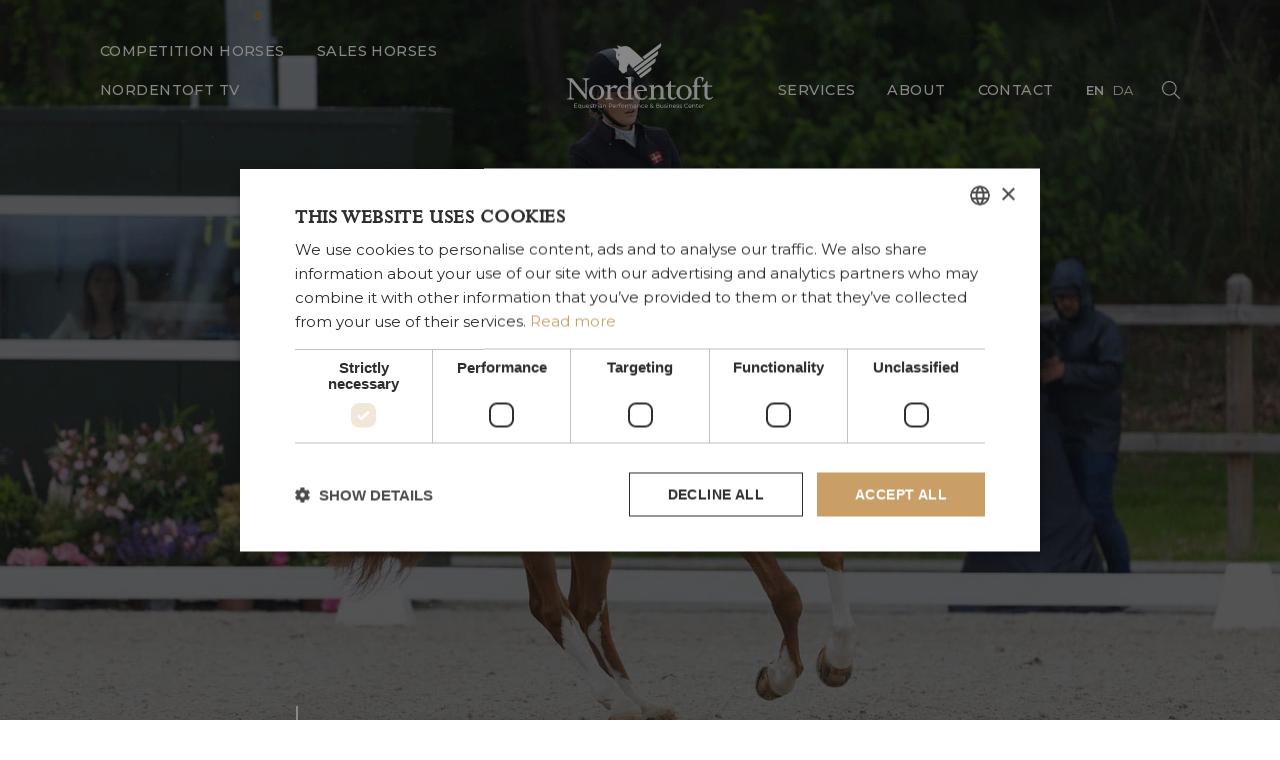

--- FILE ---
content_type: text/html; charset=UTF-8
request_url: https://www.nordentoft-eq.com/height/164/
body_size: 15850
content:
<!doctype html>
<html lang="en-US">
<head>
  <meta charset="utf-8">
  <meta http-equiv="x-ua-compatible" content="ie=edge">
  <meta name="viewport" content="width=device-width, initial-scale=1, shrink-to-fit=no">
  <meta name='robots' content='index, follow, max-image-preview:large, max-snippet:-1, max-video-preview:-1' />
<link rel="alternate" hreflang="da" href="https://www.nordentoft-eq.com/da/" />
<link rel="alternate" hreflang="en" href="https://www.nordentoft-eq.com" />
<link rel="alternate" hreflang="x-default" href="https://www.nordentoft-eq.com" />

	<!-- This site is optimized with the Yoast SEO plugin v20.3 - https://yoast.com/wordpress/plugins/seo/ -->
	<title>Nordentoft is an equestrian performance and business centre</title>
	<meta name="description" content="We develop, match and deal in quality, competition and performance horses for riders, buyers and investors across the globe." />
	<link rel="canonical" href="https://www.nordentoft-eq.com/" />
	<meta property="og:locale" content="en_US" />
	<meta property="og:type" content="website" />
	<meta property="og:title" content="Nordentoft is an equestrian performance and business centre" />
	<meta property="og:description" content="We develop, match and deal in quality, competition and performance horses for riders, buyers and investors across the globe." />
	<meta property="og:url" content="https://www.nordentoft-eq.com/" />
	<meta property="og:site_name" content="Nordentoft.dk" />
	<meta property="article:modified_time" content="2026-01-15T13:35:18+00:00" />
	<meta name="twitter:card" content="summary_large_image" />
	<script type="application/ld+json" class="yoast-schema-graph">{"@context":"https://schema.org","@graph":[{"@type":"WebPage","@id":"https://www.nordentoft-eq.com/","url":"https://www.nordentoft-eq.com/","name":"Nordentoft is an equestrian performance and business centre","isPartOf":{"@id":"https://www.nordentoft-eq.com/#website"},"datePublished":"2019-10-04T09:30:26+00:00","dateModified":"2026-01-15T13:35:18+00:00","description":"We develop, match and deal in quality, competition and performance horses for riders, buyers and investors across the globe.","breadcrumb":{"@id":"https://www.nordentoft-eq.com/#breadcrumb"},"inLanguage":"en-US","potentialAction":[{"@type":"ReadAction","target":["https://www.nordentoft-eq.com/"]}]},{"@type":"BreadcrumbList","@id":"https://www.nordentoft-eq.com/#breadcrumb","itemListElement":[{"@type":"ListItem","position":1,"name":"Home"}]},{"@type":"WebSite","@id":"https://www.nordentoft-eq.com/#website","url":"https://www.nordentoft-eq.com/","name":"Nordentoft.dk","description":"","potentialAction":[{"@type":"SearchAction","target":{"@type":"EntryPoint","urlTemplate":"https://www.nordentoft-eq.com/?s={search_term_string}"},"query-input":"required name=search_term_string"}],"inLanguage":"en-US"}]}</script>
	<!-- / Yoast SEO plugin. -->


<script type='application/javascript'>console.log('PixelYourSite PRO version 9.10.6');</script>
<script type="text/javascript">
window._wpemojiSettings = {"baseUrl":"https:\/\/s.w.org\/images\/core\/emoji\/14.0.0\/72x72\/","ext":".png","svgUrl":"https:\/\/s.w.org\/images\/core\/emoji\/14.0.0\/svg\/","svgExt":".svg","source":{"concatemoji":"https:\/\/www.nordentoft-eq.com\/wp\/wp-includes\/js\/wp-emoji-release.min.js?ver=6.1.1"}};
/*! This file is auto-generated */
!function(e,a,t){var n,r,o,i=a.createElement("canvas"),p=i.getContext&&i.getContext("2d");function s(e,t){var a=String.fromCharCode,e=(p.clearRect(0,0,i.width,i.height),p.fillText(a.apply(this,e),0,0),i.toDataURL());return p.clearRect(0,0,i.width,i.height),p.fillText(a.apply(this,t),0,0),e===i.toDataURL()}function c(e){var t=a.createElement("script");t.src=e,t.defer=t.type="text/javascript",a.getElementsByTagName("head")[0].appendChild(t)}for(o=Array("flag","emoji"),t.supports={everything:!0,everythingExceptFlag:!0},r=0;r<o.length;r++)t.supports[o[r]]=function(e){if(p&&p.fillText)switch(p.textBaseline="top",p.font="600 32px Arial",e){case"flag":return s([127987,65039,8205,9895,65039],[127987,65039,8203,9895,65039])?!1:!s([55356,56826,55356,56819],[55356,56826,8203,55356,56819])&&!s([55356,57332,56128,56423,56128,56418,56128,56421,56128,56430,56128,56423,56128,56447],[55356,57332,8203,56128,56423,8203,56128,56418,8203,56128,56421,8203,56128,56430,8203,56128,56423,8203,56128,56447]);case"emoji":return!s([129777,127995,8205,129778,127999],[129777,127995,8203,129778,127999])}return!1}(o[r]),t.supports.everything=t.supports.everything&&t.supports[o[r]],"flag"!==o[r]&&(t.supports.everythingExceptFlag=t.supports.everythingExceptFlag&&t.supports[o[r]]);t.supports.everythingExceptFlag=t.supports.everythingExceptFlag&&!t.supports.flag,t.DOMReady=!1,t.readyCallback=function(){t.DOMReady=!0},t.supports.everything||(n=function(){t.readyCallback()},a.addEventListener?(a.addEventListener("DOMContentLoaded",n,!1),e.addEventListener("load",n,!1)):(e.attachEvent("onload",n),a.attachEvent("onreadystatechange",function(){"complete"===a.readyState&&t.readyCallback()})),(e=t.source||{}).concatemoji?c(e.concatemoji):e.wpemoji&&e.twemoji&&(c(e.twemoji),c(e.wpemoji)))}(window,document,window._wpemojiSettings);
</script>
<style type="text/css">
img.wp-smiley,
img.emoji {
	display: inline !important;
	border: none !important;
	box-shadow: none !important;
	height: 1em !important;
	width: 1em !important;
	margin: 0 0.07em !important;
	vertical-align: -0.1em !important;
	background: none !important;
	padding: 0 !important;
}
</style>
	<link rel='stylesheet' id='activecampaign-form-block-css' href='https://www.nordentoft-eq.com/app/plugins/activecampaign-subscription-forms/activecampaign-form-block/build/style-index.css?ver=1749576586' type='text/css' media='all' />
<link rel='stylesheet' id='classic-theme-styles-css' href='https://www.nordentoft-eq.com/wp/wp-includes/css/classic-themes.min.css?ver=1' type='text/css' media='all' />
<style id='global-styles-inline-css' type='text/css'>
body{--wp--preset--color--black: #000000;--wp--preset--color--cyan-bluish-gray: #abb8c3;--wp--preset--color--white: #ffffff;--wp--preset--color--pale-pink: #f78da7;--wp--preset--color--vivid-red: #cf2e2e;--wp--preset--color--luminous-vivid-orange: #ff6900;--wp--preset--color--luminous-vivid-amber: #fcb900;--wp--preset--color--light-green-cyan: #7bdcb5;--wp--preset--color--vivid-green-cyan: #00d084;--wp--preset--color--pale-cyan-blue: #8ed1fc;--wp--preset--color--vivid-cyan-blue: #0693e3;--wp--preset--color--vivid-purple: #9b51e0;--wp--preset--gradient--vivid-cyan-blue-to-vivid-purple: linear-gradient(135deg,rgba(6,147,227,1) 0%,rgb(155,81,224) 100%);--wp--preset--gradient--light-green-cyan-to-vivid-green-cyan: linear-gradient(135deg,rgb(122,220,180) 0%,rgb(0,208,130) 100%);--wp--preset--gradient--luminous-vivid-amber-to-luminous-vivid-orange: linear-gradient(135deg,rgba(252,185,0,1) 0%,rgba(255,105,0,1) 100%);--wp--preset--gradient--luminous-vivid-orange-to-vivid-red: linear-gradient(135deg,rgba(255,105,0,1) 0%,rgb(207,46,46) 100%);--wp--preset--gradient--very-light-gray-to-cyan-bluish-gray: linear-gradient(135deg,rgb(238,238,238) 0%,rgb(169,184,195) 100%);--wp--preset--gradient--cool-to-warm-spectrum: linear-gradient(135deg,rgb(74,234,220) 0%,rgb(151,120,209) 20%,rgb(207,42,186) 40%,rgb(238,44,130) 60%,rgb(251,105,98) 80%,rgb(254,248,76) 100%);--wp--preset--gradient--blush-light-purple: linear-gradient(135deg,rgb(255,206,236) 0%,rgb(152,150,240) 100%);--wp--preset--gradient--blush-bordeaux: linear-gradient(135deg,rgb(254,205,165) 0%,rgb(254,45,45) 50%,rgb(107,0,62) 100%);--wp--preset--gradient--luminous-dusk: linear-gradient(135deg,rgb(255,203,112) 0%,rgb(199,81,192) 50%,rgb(65,88,208) 100%);--wp--preset--gradient--pale-ocean: linear-gradient(135deg,rgb(255,245,203) 0%,rgb(182,227,212) 50%,rgb(51,167,181) 100%);--wp--preset--gradient--electric-grass: linear-gradient(135deg,rgb(202,248,128) 0%,rgb(113,206,126) 100%);--wp--preset--gradient--midnight: linear-gradient(135deg,rgb(2,3,129) 0%,rgb(40,116,252) 100%);--wp--preset--duotone--dark-grayscale: url('#wp-duotone-dark-grayscale');--wp--preset--duotone--grayscale: url('#wp-duotone-grayscale');--wp--preset--duotone--purple-yellow: url('#wp-duotone-purple-yellow');--wp--preset--duotone--blue-red: url('#wp-duotone-blue-red');--wp--preset--duotone--midnight: url('#wp-duotone-midnight');--wp--preset--duotone--magenta-yellow: url('#wp-duotone-magenta-yellow');--wp--preset--duotone--purple-green: url('#wp-duotone-purple-green');--wp--preset--duotone--blue-orange: url('#wp-duotone-blue-orange');--wp--preset--font-size--small: 13px;--wp--preset--font-size--medium: 20px;--wp--preset--font-size--large: 36px;--wp--preset--font-size--x-large: 42px;--wp--preset--spacing--20: 0.44rem;--wp--preset--spacing--30: 0.67rem;--wp--preset--spacing--40: 1rem;--wp--preset--spacing--50: 1.5rem;--wp--preset--spacing--60: 2.25rem;--wp--preset--spacing--70: 3.38rem;--wp--preset--spacing--80: 5.06rem;}:where(.is-layout-flex){gap: 0.5em;}body .is-layout-flow > .alignleft{float: left;margin-inline-start: 0;margin-inline-end: 2em;}body .is-layout-flow > .alignright{float: right;margin-inline-start: 2em;margin-inline-end: 0;}body .is-layout-flow > .aligncenter{margin-left: auto !important;margin-right: auto !important;}body .is-layout-constrained > .alignleft{float: left;margin-inline-start: 0;margin-inline-end: 2em;}body .is-layout-constrained > .alignright{float: right;margin-inline-start: 2em;margin-inline-end: 0;}body .is-layout-constrained > .aligncenter{margin-left: auto !important;margin-right: auto !important;}body .is-layout-constrained > :where(:not(.alignleft):not(.alignright):not(.alignfull)){max-width: var(--wp--style--global--content-size);margin-left: auto !important;margin-right: auto !important;}body .is-layout-constrained > .alignwide{max-width: var(--wp--style--global--wide-size);}body .is-layout-flex{display: flex;}body .is-layout-flex{flex-wrap: wrap;align-items: center;}body .is-layout-flex > *{margin: 0;}:where(.wp-block-columns.is-layout-flex){gap: 2em;}.has-black-color{color: var(--wp--preset--color--black) !important;}.has-cyan-bluish-gray-color{color: var(--wp--preset--color--cyan-bluish-gray) !important;}.has-white-color{color: var(--wp--preset--color--white) !important;}.has-pale-pink-color{color: var(--wp--preset--color--pale-pink) !important;}.has-vivid-red-color{color: var(--wp--preset--color--vivid-red) !important;}.has-luminous-vivid-orange-color{color: var(--wp--preset--color--luminous-vivid-orange) !important;}.has-luminous-vivid-amber-color{color: var(--wp--preset--color--luminous-vivid-amber) !important;}.has-light-green-cyan-color{color: var(--wp--preset--color--light-green-cyan) !important;}.has-vivid-green-cyan-color{color: var(--wp--preset--color--vivid-green-cyan) !important;}.has-pale-cyan-blue-color{color: var(--wp--preset--color--pale-cyan-blue) !important;}.has-vivid-cyan-blue-color{color: var(--wp--preset--color--vivid-cyan-blue) !important;}.has-vivid-purple-color{color: var(--wp--preset--color--vivid-purple) !important;}.has-black-background-color{background-color: var(--wp--preset--color--black) !important;}.has-cyan-bluish-gray-background-color{background-color: var(--wp--preset--color--cyan-bluish-gray) !important;}.has-white-background-color{background-color: var(--wp--preset--color--white) !important;}.has-pale-pink-background-color{background-color: var(--wp--preset--color--pale-pink) !important;}.has-vivid-red-background-color{background-color: var(--wp--preset--color--vivid-red) !important;}.has-luminous-vivid-orange-background-color{background-color: var(--wp--preset--color--luminous-vivid-orange) !important;}.has-luminous-vivid-amber-background-color{background-color: var(--wp--preset--color--luminous-vivid-amber) !important;}.has-light-green-cyan-background-color{background-color: var(--wp--preset--color--light-green-cyan) !important;}.has-vivid-green-cyan-background-color{background-color: var(--wp--preset--color--vivid-green-cyan) !important;}.has-pale-cyan-blue-background-color{background-color: var(--wp--preset--color--pale-cyan-blue) !important;}.has-vivid-cyan-blue-background-color{background-color: var(--wp--preset--color--vivid-cyan-blue) !important;}.has-vivid-purple-background-color{background-color: var(--wp--preset--color--vivid-purple) !important;}.has-black-border-color{border-color: var(--wp--preset--color--black) !important;}.has-cyan-bluish-gray-border-color{border-color: var(--wp--preset--color--cyan-bluish-gray) !important;}.has-white-border-color{border-color: var(--wp--preset--color--white) !important;}.has-pale-pink-border-color{border-color: var(--wp--preset--color--pale-pink) !important;}.has-vivid-red-border-color{border-color: var(--wp--preset--color--vivid-red) !important;}.has-luminous-vivid-orange-border-color{border-color: var(--wp--preset--color--luminous-vivid-orange) !important;}.has-luminous-vivid-amber-border-color{border-color: var(--wp--preset--color--luminous-vivid-amber) !important;}.has-light-green-cyan-border-color{border-color: var(--wp--preset--color--light-green-cyan) !important;}.has-vivid-green-cyan-border-color{border-color: var(--wp--preset--color--vivid-green-cyan) !important;}.has-pale-cyan-blue-border-color{border-color: var(--wp--preset--color--pale-cyan-blue) !important;}.has-vivid-cyan-blue-border-color{border-color: var(--wp--preset--color--vivid-cyan-blue) !important;}.has-vivid-purple-border-color{border-color: var(--wp--preset--color--vivid-purple) !important;}.has-vivid-cyan-blue-to-vivid-purple-gradient-background{background: var(--wp--preset--gradient--vivid-cyan-blue-to-vivid-purple) !important;}.has-light-green-cyan-to-vivid-green-cyan-gradient-background{background: var(--wp--preset--gradient--light-green-cyan-to-vivid-green-cyan) !important;}.has-luminous-vivid-amber-to-luminous-vivid-orange-gradient-background{background: var(--wp--preset--gradient--luminous-vivid-amber-to-luminous-vivid-orange) !important;}.has-luminous-vivid-orange-to-vivid-red-gradient-background{background: var(--wp--preset--gradient--luminous-vivid-orange-to-vivid-red) !important;}.has-very-light-gray-to-cyan-bluish-gray-gradient-background{background: var(--wp--preset--gradient--very-light-gray-to-cyan-bluish-gray) !important;}.has-cool-to-warm-spectrum-gradient-background{background: var(--wp--preset--gradient--cool-to-warm-spectrum) !important;}.has-blush-light-purple-gradient-background{background: var(--wp--preset--gradient--blush-light-purple) !important;}.has-blush-bordeaux-gradient-background{background: var(--wp--preset--gradient--blush-bordeaux) !important;}.has-luminous-dusk-gradient-background{background: var(--wp--preset--gradient--luminous-dusk) !important;}.has-pale-ocean-gradient-background{background: var(--wp--preset--gradient--pale-ocean) !important;}.has-electric-grass-gradient-background{background: var(--wp--preset--gradient--electric-grass) !important;}.has-midnight-gradient-background{background: var(--wp--preset--gradient--midnight) !important;}.has-small-font-size{font-size: var(--wp--preset--font-size--small) !important;}.has-medium-font-size{font-size: var(--wp--preset--font-size--medium) !important;}.has-large-font-size{font-size: var(--wp--preset--font-size--large) !important;}.has-x-large-font-size{font-size: var(--wp--preset--font-size--x-large) !important;}
.wp-block-navigation a:where(:not(.wp-element-button)){color: inherit;}
:where(.wp-block-columns.is-layout-flex){gap: 2em;}
.wp-block-pullquote{font-size: 1.5em;line-height: 1.6;}
</style>
<link rel='stylesheet' id='sage/main.css-css' href='https://www.nordentoft-eq.com/app/themes/nordentoft/dist/styles/main_79b80f7e.css' type='text/css' media='all' />
<script type='text/javascript' src='https://www.nordentoft-eq.com/app/plugins/pixelyoursite-pro/dist/scripts/js.cookie-2.1.3.min.js?ver=2.1.3' id='js-cookie-pys-js'></script>
<script type='text/javascript' src='https://www.nordentoft-eq.com/wp/wp-includes/js/jquery/jquery.min.js?ver=3.6.1' id='jquery-core-js'></script>
<script type='text/javascript' src='https://www.nordentoft-eq.com/wp/wp-includes/js/jquery/jquery-migrate.min.js?ver=3.3.2' id='jquery-migrate-js'></script>
<script type='text/javascript' src='https://www.nordentoft-eq.com/app/plugins/pixelyoursite-pro/dist/scripts/jquery.bind-first-0.2.3.min.js?ver=6.1.1' id='jquery-bind-first-js'></script>
<script type='text/javascript' src='https://www.nordentoft-eq.com/app/plugins/pixelyoursite-pro/dist/scripts/vimeo.min.js?ver=6.1.1' id='vimeo-js'></script>
<script type='text/javascript' id='pys-js-extra'>
/* <![CDATA[ */
var pysOptions = {"staticEvents":{"facebook":{"init_event":[{"delay":0,"type":"static","name":"PageView","eventID":"188f1dc0-488e-482b-a6b8-44349bd6ee86","pixelIds":["199344837948260"],"params":{"page_title":"Home","post_type":"page","post_id":1,"plugin":"PixelYourSite","event_url":"www.nordentoft-eq.com\/height\/164\/","user_role":"guest"},"e_id":"init_event","ids":[],"hasTimeWindow":false,"timeWindow":0,"woo_order":"","edd_order":""}]}},"dynamicEvents":{"automatic_event_internal_link":{"facebook":{"delay":0,"type":"dyn","name":"InternalClick","eventID":"923ed61a-ba6b-4df4-b8cc-cfb2cd5db718","pixelIds":["199344837948260"],"params":{"page_title":"Home","post_type":"page","post_id":1,"plugin":"PixelYourSite","event_url":"www.nordentoft-eq.com\/height\/164\/","user_role":"guest"},"e_id":"automatic_event_internal_link","ids":[],"hasTimeWindow":false,"timeWindow":0,"woo_order":"","edd_order":""},"ga":{"delay":0,"type":"dyn","name":"InternalClick","trackingIds":["G-XJZMBW9J7C"],"params":{"non_interaction":false,"page_title":"Home","post_type":"page","post_id":1,"plugin":"PixelYourSite","event_url":"www.nordentoft-eq.com\/height\/164\/","user_role":"guest"},"e_id":"automatic_event_internal_link","ids":[],"hasTimeWindow":false,"timeWindow":0,"eventID":"","woo_order":"","edd_order":""}},"automatic_event_outbound_link":{"facebook":{"delay":0,"type":"dyn","name":"OutboundClick","eventID":"561ce752-80b3-431f-8e9e-4a2d180e5523","pixelIds":["199344837948260"],"params":{"page_title":"Home","post_type":"page","post_id":1,"plugin":"PixelYourSite","event_url":"www.nordentoft-eq.com\/height\/164\/","user_role":"guest"},"e_id":"automatic_event_outbound_link","ids":[],"hasTimeWindow":false,"timeWindow":0,"woo_order":"","edd_order":""},"ga":{"delay":0,"type":"dyn","name":"OutboundClick","trackingIds":["G-XJZMBW9J7C"],"params":{"non_interaction":false,"page_title":"Home","post_type":"page","post_id":1,"plugin":"PixelYourSite","event_url":"www.nordentoft-eq.com\/height\/164\/","user_role":"guest"},"e_id":"automatic_event_outbound_link","ids":[],"hasTimeWindow":false,"timeWindow":0,"eventID":"","woo_order":"","edd_order":""}},"automatic_event_video":{"facebook":{"delay":0,"type":"dyn","name":"WatchVideo","eventID":"b9fd8fbe-130a-4969-b929-d0f6884add0c","pixelIds":["199344837948260"],"params":{"page_title":"Home","post_type":"page","post_id":1,"plugin":"PixelYourSite","event_url":"www.nordentoft-eq.com\/height\/164\/","user_role":"guest"},"e_id":"automatic_event_video","ids":[],"hasTimeWindow":false,"timeWindow":0,"woo_order":"","edd_order":""},"ga":{"delay":0,"type":"dyn","name":"WatchVideo","youtube_disabled":false,"trackingIds":["G-XJZMBW9J7C"],"params":{"non_interaction":false,"page_title":"Home","post_type":"page","post_id":1,"plugin":"PixelYourSite","event_url":"www.nordentoft-eq.com\/height\/164\/","user_role":"guest"},"e_id":"automatic_event_video","ids":[],"hasTimeWindow":false,"timeWindow":0,"eventID":"","woo_order":"","edd_order":""}},"automatic_event_tel_link":{"facebook":{"delay":0,"type":"dyn","name":"TelClick","eventID":"da1f6915-5d02-4757-8408-fabbd40f502b","pixelIds":["199344837948260"],"params":{"page_title":"Home","post_type":"page","post_id":1,"plugin":"PixelYourSite","event_url":"www.nordentoft-eq.com\/height\/164\/","user_role":"guest"},"e_id":"automatic_event_tel_link","ids":[],"hasTimeWindow":false,"timeWindow":0,"woo_order":"","edd_order":""},"ga":{"delay":0,"type":"dyn","name":"TelClick","trackingIds":["G-XJZMBW9J7C"],"params":{"non_interaction":false,"page_title":"Home","post_type":"page","post_id":1,"plugin":"PixelYourSite","event_url":"www.nordentoft-eq.com\/height\/164\/","user_role":"guest"},"e_id":"automatic_event_tel_link","ids":[],"hasTimeWindow":false,"timeWindow":0,"eventID":"","woo_order":"","edd_order":""}},"automatic_event_email_link":{"facebook":{"delay":0,"type":"dyn","name":"EmailClick","eventID":"f3305593-a880-455f-aefc-62eed1760faa","pixelIds":["199344837948260"],"params":{"page_title":"Home","post_type":"page","post_id":1,"plugin":"PixelYourSite","event_url":"www.nordentoft-eq.com\/height\/164\/","user_role":"guest"},"e_id":"automatic_event_email_link","ids":[],"hasTimeWindow":false,"timeWindow":0,"woo_order":"","edd_order":""},"ga":{"delay":0,"type":"dyn","name":"EmailClick","trackingIds":["G-XJZMBW9J7C"],"params":{"non_interaction":false,"page_title":"Home","post_type":"page","post_id":1,"plugin":"PixelYourSite","event_url":"www.nordentoft-eq.com\/height\/164\/","user_role":"guest"},"e_id":"automatic_event_email_link","ids":[],"hasTimeWindow":false,"timeWindow":0,"eventID":"","woo_order":"","edd_order":""}},"automatic_event_form":{"facebook":{"delay":0,"type":"dyn","name":"Form","eventID":"636f9824-8ee7-49a8-872e-608610d295a6","pixelIds":["199344837948260"],"params":{"page_title":"Home","post_type":"page","post_id":1,"plugin":"PixelYourSite","event_url":"www.nordentoft-eq.com\/height\/164\/","user_role":"guest"},"e_id":"automatic_event_form","ids":[],"hasTimeWindow":false,"timeWindow":0,"woo_order":"","edd_order":""},"ga":{"delay":0,"type":"dyn","name":"Form","trackingIds":["G-XJZMBW9J7C"],"params":{"non_interaction":false,"page_title":"Home","post_type":"page","post_id":1,"plugin":"PixelYourSite","event_url":"www.nordentoft-eq.com\/height\/164\/","user_role":"guest"},"e_id":"automatic_event_form","ids":[],"hasTimeWindow":false,"timeWindow":0,"eventID":"","woo_order":"","edd_order":""}},"automatic_event_download":{"facebook":{"delay":0,"type":"dyn","name":"Download","extensions":["","doc","exe","js","pdf","ppt","tgz","zip","xls"],"eventID":"d8dfc1f3-9c69-4098-aea2-eea74b5d225f","pixelIds":["199344837948260"],"params":{"page_title":"Home","post_type":"page","post_id":1,"plugin":"PixelYourSite","event_url":"www.nordentoft-eq.com\/height\/164\/","user_role":"guest"},"e_id":"automatic_event_download","ids":[],"hasTimeWindow":false,"timeWindow":0,"woo_order":"","edd_order":""},"ga":{"delay":0,"type":"dyn","name":"Download","extensions":["","doc","exe","js","pdf","ppt","tgz","zip","xls"],"trackingIds":["G-XJZMBW9J7C"],"params":{"non_interaction":false,"page_title":"Home","post_type":"page","post_id":1,"plugin":"PixelYourSite","event_url":"www.nordentoft-eq.com\/height\/164\/","user_role":"guest"},"e_id":"automatic_event_download","ids":[],"hasTimeWindow":false,"timeWindow":0,"eventID":"","woo_order":"","edd_order":""}},"automatic_event_comment":{"facebook":{"delay":0,"type":"dyn","name":"Comment","eventID":"c9f123e6-1f8c-4c63-b1c3-8bfab00fc91c","pixelIds":["199344837948260"],"params":{"page_title":"Home","post_type":"page","post_id":1,"plugin":"PixelYourSite","event_url":"www.nordentoft-eq.com\/height\/164\/","user_role":"guest"},"e_id":"automatic_event_comment","ids":[],"hasTimeWindow":false,"timeWindow":0,"woo_order":"","edd_order":""},"ga":{"delay":0,"type":"dyn","name":"Comment","trackingIds":["G-XJZMBW9J7C"],"params":{"non_interaction":false,"page_title":"Home","post_type":"page","post_id":1,"plugin":"PixelYourSite","event_url":"www.nordentoft-eq.com\/height\/164\/","user_role":"guest"},"e_id":"automatic_event_comment","ids":[],"hasTimeWindow":false,"timeWindow":0,"eventID":"","woo_order":"","edd_order":""}},"automatic_event_adsense":{"facebook":{"delay":0,"type":"dyn","name":"AdSense","eventID":"a6b2342a-4a33-4e41-a543-7565df870122","pixelIds":["199344837948260"],"params":{"page_title":"Home","post_type":"page","post_id":1,"plugin":"PixelYourSite","event_url":"www.nordentoft-eq.com\/height\/164\/","user_role":"guest"},"e_id":"automatic_event_adsense","ids":[],"hasTimeWindow":false,"timeWindow":0,"woo_order":"","edd_order":""},"ga":{"delay":0,"type":"dyn","name":"AdSense","trackingIds":["G-XJZMBW9J7C"],"params":{"non_interaction":false,"page_title":"Home","post_type":"page","post_id":1,"plugin":"PixelYourSite","event_url":"www.nordentoft-eq.com\/height\/164\/","user_role":"guest"},"e_id":"automatic_event_adsense","ids":[],"hasTimeWindow":false,"timeWindow":0,"eventID":"","woo_order":"","edd_order":""}},"automatic_event_scroll":{"facebook":{"delay":0,"type":"dyn","name":"PageScroll","scroll_percent":30,"eventID":"900be99a-6b41-4c70-a7f9-4f101d832f8e","pixelIds":["199344837948260"],"params":{"page_title":"Home","post_type":"page","post_id":1,"plugin":"PixelYourSite","event_url":"www.nordentoft-eq.com\/height\/164\/","user_role":"guest"},"e_id":"automatic_event_scroll","ids":[],"hasTimeWindow":false,"timeWindow":0,"woo_order":"","edd_order":""},"ga":{"delay":0,"type":"dyn","name":"PageScroll","scroll_percent":30,"trackingIds":["G-XJZMBW9J7C"],"params":{"non_interaction":false,"page_title":"Home","post_type":"page","post_id":1,"plugin":"PixelYourSite","event_url":"www.nordentoft-eq.com\/height\/164\/","user_role":"guest"},"e_id":"automatic_event_scroll","ids":[],"hasTimeWindow":false,"timeWindow":0,"eventID":"","woo_order":"","edd_order":""}},"automatic_event_time_on_page":{"facebook":{"delay":0,"type":"dyn","name":"TimeOnPage","time_on_page":30,"eventID":"64ae381d-7c5e-4c74-97f3-ba47f7053b33","pixelIds":["199344837948260"],"params":{"page_title":"Home","post_type":"page","post_id":1,"plugin":"PixelYourSite","event_url":"www.nordentoft-eq.com\/height\/164\/","user_role":"guest"},"e_id":"automatic_event_time_on_page","ids":[],"hasTimeWindow":false,"timeWindow":0,"woo_order":"","edd_order":""},"ga":{"delay":0,"type":"dyn","name":"TimeOnPage","time_on_page":30,"trackingIds":["G-XJZMBW9J7C"],"params":{"non_interaction":false,"page_title":"Home","post_type":"page","post_id":1,"plugin":"PixelYourSite","event_url":"www.nordentoft-eq.com\/height\/164\/","user_role":"guest"},"e_id":"automatic_event_time_on_page","ids":[],"hasTimeWindow":false,"timeWindow":0,"eventID":"","woo_order":"","edd_order":""}}},"triggerEvents":{"2565":{"facebook":{"delay":0,"type":"trigger","trigger_type":"css_click","trigger_value":["#_form_3_submit"],"name":"Nyhedsbrev_signup","eventID":"344c7a15-e058-4f15-bfeb-d2247bc913de","pixelIds":["199344837948260"],"params":{"page_title":"Home","post_type":"page","post_id":1,"plugin":"PixelYourSite","event_url":"www.nordentoft-eq.com\/height\/164\/","user_role":"guest"},"e_id":"custom_event","ids":[],"hasTimeWindow":false,"timeWindow":0,"woo_order":"","edd_order":""}}},"triggerEventTypes":{"css_click":{"2565":["#_form_3_submit"]}},"facebook":{"pixelIds":["199344837948260"],"advancedMatchingEnabled":true,"advancedMatching":[],"removeMetadata":false,"wooVariableAsSimple":false,"serverApiEnabled":true,"wooCRSendFromServer":false,"send_external_id":true},"ga":{"trackingIds":["G-XJZMBW9J7C"],"enhanceLinkAttr":false,"anonimizeIP":false,"retargetingLogic":"ecomm","crossDomainEnabled":false,"crossDomainAcceptIncoming":false,"crossDomainDomains":[],"wooVariableAsSimple":false,"isDebugEnabled":["index_0"],"disableAdvertisingFeatures":false,"disableAdvertisingPersonalization":false},"debug":"","siteUrl":"https:\/\/www.nordentoft-eq.com\/wp","ajaxUrl":"https:\/\/www.nordentoft-eq.com\/wp\/wp-admin\/admin-ajax.php","ajax_event":"bbbc3e8d95","trackUTMs":"1","trackTrafficSource":"1","user_id":"0","enable_lading_page_param":"1","cookie_duration":"7","enable_event_day_param":"1","enable_event_month_param":"1","enable_event_time_param":"1","enable_remove_target_url_param":"1","enable_remove_download_url_param":"1","visit_data_model":"first_visit","last_visit_duration":"60","enable_auto_save_advance_matching":"1","advance_matching_fn_names":["","first_name","first-name","first name","name"],"advance_matching_ln_names":["","last_name","last-name","last name"],"advance_matching_tel_names":["","phone","tel"],"enable_success_send_form":"","enable_automatic_events":"1","enable_event_video":"1","ajaxForServerEvent":"1","gdpr":{"ajax_enabled":false,"all_disabled_by_api":false,"facebook_disabled_by_api":false,"tiktok_disabled_by_api":false,"analytics_disabled_by_api":false,"google_ads_disabled_by_api":false,"pinterest_disabled_by_api":false,"bing_disabled_by_api":false,"externalID_disabled_by_api":false,"facebook_prior_consent_enabled":true,"tiktok_prior_consent_enabled":true,"analytics_prior_consent_enabled":true,"google_ads_prior_consent_enabled":true,"pinterest_prior_consent_enabled":true,"bing_prior_consent_enabled":true,"cookiebot_integration_enabled":false,"cookiebot_facebook_consent_category":"marketing","cookiebot_tiktok_consent_category":"marketing","cookiebot_analytics_consent_category":"statistics","cookiebot_google_ads_consent_category":"marketing","cookiebot_pinterest_consent_category":"marketing","cookiebot_bing_consent_category":"marketing","cookie_notice_integration_enabled":false,"cookie_law_info_integration_enabled":false,"real_cookie_banner_integration_enabled":false,"consent_magic_integration_enabled":false},"cookie":{"disabled_all_cookie":false,"disabled_advanced_form_data_cookie":false,"disabled_landing_page_cookie":false,"disabled_first_visit_cookie":false,"disabled_trafficsource_cookie":false,"disabled_utmTerms_cookie":false,"disabled_utmId_cookie":false},"automatic":{"enable_youtube":true,"enable_vimeo":true,"enable_video":true},"woo":{"enabled":false},"edd":{"enabled":false}};
/* ]]> */
</script>
<script type='text/javascript' src='https://www.nordentoft-eq.com/app/plugins/pixelyoursite-pro/dist/scripts/public.js?ver=9.10.6' id='pys-js'></script>
<link rel="https://api.w.org/" href="https://www.nordentoft-eq.com/wp-json/" /><link rel="alternate" type="application/json" href="https://www.nordentoft-eq.com/wp-json/wp/v2/pages/1" /><link rel="EditURI" type="application/rsd+xml" title="RSD" href="https://www.nordentoft-eq.com/wp/xmlrpc.php?rsd" />
<link rel="wlwmanifest" type="application/wlwmanifest+xml" href="https://www.nordentoft-eq.com/wp/wp-includes/wlwmanifest.xml" />
<meta name="generator" content="WordPress 6.1.1" />
<link rel='shortlink' href='https://www.nordentoft-eq.com/' />
<link rel="alternate" type="application/json+oembed" href="https://www.nordentoft-eq.com/wp-json/oembed/1.0/embed?url=https%3A%2F%2Fwww.nordentoft-eq.com%2F" />
<link rel="alternate" type="text/xml+oembed" href="https://www.nordentoft-eq.com/wp-json/oembed/1.0/embed?url=https%3A%2F%2Fwww.nordentoft-eq.com%2F&#038;format=xml" />
<meta name="generator" content="WPML ver:4.5.14 stt:12,1;" />
<meta name="facebook-domain-verification" content="xirlsrxe4ngd95rz16e1rv2nii9vma" /><link rel="icon" href="https://www.nordentoft-eq.com/app/uploads/2021/07/cropped-Nordentoft_Favicon-32x32.png" sizes="32x32" />
<link rel="icon" href="https://www.nordentoft-eq.com/app/uploads/2021/07/cropped-Nordentoft_Favicon-192x192.png" sizes="192x192" />
<link rel="apple-touch-icon" href="https://www.nordentoft-eq.com/app/uploads/2021/07/cropped-Nordentoft_Favicon-180x180.png" />
<meta name="msapplication-TileImage" content="https://www.nordentoft-eq.com/app/uploads/2021/07/cropped-Nordentoft_Favicon-270x270.png" />
<style>
        .core-video[playsinline='playsinline']::cue,
        .core-video[playsinline='playsinline']::-webkit-media-text-track-display {
            font-size: 1.5rem;
        }
        .core-video.regular::cue,
        .core-video.regular::-webkit-media-text-track-display {
            font-size: 1.2rem;
        }
        
        @media screen and (max-width: 576px) {
            .core-video[playsinline='playsinline']::cue,
            .core-video[playsinline='playsinline']::-webkit-media-text-track-display {
                font-size: 1rem !important;
            }
            .core-video.regular::cue,
            .core-video.regular::-webkit-media-text-track-display {
                font-size: 0.8rem !important;
            }
        }
    </style>		<style type="text/css" id="wp-custom-css">
			@media only screen 
and (max-device-width: 1000px)
{ header.banner .menu-item a {
   font-size: 1.5rem!important;
} }		</style>
		<!-- Google Tag Manager -->
    <script>(function(w,d,s,l,i){w[l]=w[l]||[];w[l].push({'gtm.start':
						new Date().getTime(),event:'gtm.js'});var f=d.getElementsByTagName(s)[0],
					j=d.createElement(s),dl=l!='dataLayer'?'&l='+l:'';j.async=true;j.src=
					'https://www.googletagmanager.com/gtm.js?id='+i+dl;f.parentNode.insertBefore(j,f);
			})(window,document,'script','dataLayer','GTM-5DRJGKQ');</script>
    <!-- End Google Tag Manager -->
</head>
<body class="home page-template page-template-template-modules template-modules page page-id-1 app-data index-data singular-data page-data page-1-data page-home-data template-modules-data front-page-data">
<!-- Google Tag Manager (noscript) -->
<noscript>
    <iframe src="https://www.googletagmanager.com/ns.html?id=GTM-5DRJGKQ"
            height="0" width="0" style="display:none;visibility:hidden"></iframe>
</noscript>
<!-- End Google Tag Manager (noscript) -->
<header class="banner">
    <div class="container">
        <div class="row align-items-lg-end align-items-center">
            <div class="w-0 w-lg-auto col-lg d-none d-lg-block">
                <nav class="nav-primary">
                                            <div class="menu-primary-left-container"><ul id="menu-primary-left" class="nav"><li id="menu-item-1204" class="menu-item menu-item-type-taxonomy menu-item-object-type menu-item-1204"><a href="https://www.nordentoft-eq.com/our-horses/competition-horses/">Competition horses</a></li>
<li id="menu-item-1203" class="menu-item menu-item-type-taxonomy menu-item-object-type menu-item-1203"><a href="https://www.nordentoft-eq.com/our-horses/horses-for-sale/">Sales horses</a></li>
<li id="menu-item-3222" class="menu-item menu-item-type-post_type menu-item-object-page menu-item-3222"><a href="https://www.nordentoft-eq.com/nordentoft-tv/">Nordentoft TV</a></li>
</ul></div>
                                    </nav>
            </div>
            <div class="col-auto px-lg-0">
                <a class="brand" href="https://www.nordentoft-eq.com/"><svg version="1.1" id="Layer_1" xmlns="http://www.w3.org/2000/svg" xmlns:xlink="http://www.w3.org/1999/xlink" x="0px" y="0px"
        viewBox="0 0 553 256" style="enable-background:new 0 0 553 256;" xml:space="preserve">
<style type="text/css">
    .st0{fill:#FFFFFF;}
</style>
    <g>
        <g>
            <path class="st0" d="M65.2,142.1h0.7c6,0,8.8,1.8,8.8,12v43.8l-47.7-59.5H6.1v3.6l0.6,0c9.1,0.8,10.9,5.6,10.9,13.7v45.3
			c0,10.8-2.8,12.6-8.9,12.6H8v3.6h24.9v-3.6h-0.7c-6.9,0-9.5-2.7-9.5-10v-52.9l53.8,66.3l0.2,0.2h3.3v-63.7
			c0-8.8,2.2-11.5,9.4-11.5h0.7v-3.6H65.2L65.2,142.1L65.2,142.1z"/>
            <path class="st0" d="M116.6,163.6c-16.1,0-28.2,11.8-28.2,27.4c0,15.5,12.1,27.2,28.2,27.2s28.2-11.7,28.2-27.2
			C144.9,175.4,132.7,163.6,116.6,163.6z M116.6,214c-12,0-16.3-11.9-16.3-23c0-14.3,6.2-23.1,16.3-23.1c12,0,16.3,12.5,16.3,23.1
			C133,201.6,128.7,214,116.6,214z"/>
            <path class="st0" d="M243.9,206.1v-73h-3.1l-17.4,1.8v3.7h3.5c4.2,0,6,0.7,6,8v22.5c-6-3.9-10.9-5.5-16.2-5.5
			c-13.4,0-24.2,11.8-24.2,26.2c0,13.3,9.2,26.8,29.9,26.8h29.9v-3.8h-0.7C245.6,212.8,243.9,211.3,243.9,206.1z M225.6,213
			c-15.7,0-21.3-13-21.3-25.3c0-11.8,5.9-19.7,14.6-19.7c4.9,0,10.1,3,13.9,8v30C232.9,211.1,230.9,213,225.6,213z"/>
            <path class="st0" d="M284.9,212.8c-1.6,0-7.2-0.4-12.2-5.5c-4.7-4.7-7.1-12.1-7.1-21.4h36.8l0-0.6c0.3-5.2-1.6-10.3-5.4-14.4
			c-4.3-4.6-10.7-7.3-17-7.3c-14.5,0-25.9,12.2-25.9,27.8c0,15.5,11.7,26.8,27.8,26.8c9.1,0,15-3.1,21.3-11l0.1-0.2V203l-1.2-0.5
			C294.8,210.8,291.4,212.8,284.9,212.8z M278.8,168c3.5,0,6.8,1.4,9.1,3.8c2.4,2.5,3.7,6.1,3.6,10.4h-25.9
			C266.5,173.3,271.3,168,278.8,168z"/>
            <path class="st0" d="M363.2,205v-22.7c0-5.8-1.9-10.6-5.6-14c-3.2-3-7.6-4.7-12.1-4.7c-6.1,0-11.7,2.9-17.5,9v-9h-3.2l-16.2,1.6
			v3.7h0.7c6.5,0,7.7,1,7.7,6.7v28.2c0,8.6-1.3,9-7.7,9h-0.7v3.8h27.9v-3.8h-0.7c-7.1,0-7.8-1.7-7.8-9v-24.3c4.8-6.4,9-9.3,13.6-9.3
			c5.2,0,10.5,3.3,10.5,10.8v26.2c0,3.9-1.1,5.5-8,5.5h-0.7v3.8h28.2v-3.8H371C364.2,212.8,363.2,211.1,363.2,205z"/>
            <path class="st0" d="M439,163.6c-16.1,0-28.2,11.8-28.2,27.4c0,15.5,12.1,27.2,28.2,27.2s28.2-11.7,28.2-27.2
			C467.2,175.4,455.1,163.6,439,163.6z M439,214c-12,0-16.3-11.9-16.3-23c0-14.3,6.2-23.1,16.3-23.1c12,0,16.3,12.5,16.3,23.1
			C455.4,201.6,451.1,214,439,214z"/>
            <path class="st0" d="M496.2,136.8c2.6,0,4.7,0.9,6.2,2.5c2,2.2,2.9,5.9,2.6,10.5l-0.1,0.8h3.6l3.8-13.6l-0.4-0.3
			c-3.5-2.7-7.6-4.2-13.2-4.2c-15.4,0-22.2,11.8-22.2,25.5v5.4c-1.8,1.2-3.1,1.7-6.1,3l-0.8,0.4v3.6h7v36.6c0,4.5-1.6,6-6.2,6h-3
			v3.8h29.9v-3.8H494c-4.7,0-6.5-1.9-6.5-6.8v-35.8H500v-5.1h-12.5v-17.3C487.5,141,490.7,136.8,496.2,136.8z"/>
            <path class="st0" d="M543.9,206.8l-1.1,0c-2.9,3.3-5.4,4.6-8.8,4.6c-5.4,0-8.4-3.5-8.4-9.8V170h17.4v-5.1h-17.4V148h-3.5l-0.2,0.4
			c-4,11.1-7.8,14.9-16.4,17.8l-0.4,0.2v3.5h9.5v32.9c0,9,6.2,15.3,15.2,15.3c5.9,0,11.2-2.9,15.7-8.6l0.4-0.5L543.9,206.8z"/>
            <path class="st0" d="M409,206.8l-1.1,0c-2.9,3.3-5.4,4.6-8.8,4.6c-5.4,0-8.4-3.5-8.4-9.8V170h17.4v-5.1h-17.4V148h-3.5l-0.2,0.4
			c-4,11.1-7.8,14.9-16.4,17.8l-0.4,0.2v3.5h9.5v32.9c0,9,6.2,15.3,15.2,15.3c5.9,0,11.2-2.9,15.7-8.6l0.4-0.5L409,206.8z"/>
            <path class="st0" d="M177.8,173.5c2.9,0,6.7,1.7,10.2,3.6c1.7-3.3,4.1-6.2,6.9-8.5l-0.9-0.9c-2.8-2.4-6.7-4.1-9.7-4.1
			c-3.4,0-7.6,2.6-16.5,10.1v-10.1h-3.2l-18.2,1.6v3.8h0.7c8.6,0,9.7,0.8,9.7,7.5v27.4c0,7.4-0.7,9-7.8,9h-0.7v3.8h27.9v-3.8h-0.7
			c-6.2,0-7.7-1.2-7.7-6.4v-27.2C172.3,175,174.9,173.5,177.8,173.5z"/>
        </g>
        <g>
            <path class="st0" d="M45.5,245.8v1.9H34.3v-15.4h10.9v1.9h-8.7v4.7h7.7v1.9h-7.7v5L45.5,245.8L45.5,245.8z"/>
            <path class="st0" d="M59.7,236.1V252h-2.1v-6c-0.5,0.6-1.1,1.1-1.8,1.4c-0.7,0.3-1.5,0.5-2.3,0.5c-1.1,0-2.1-0.2-3-0.8
			s-1.6-1.2-2.1-2.1c-0.5-0.9-0.8-1.9-0.8-3.1c0-1.2,0.2-2.2,0.8-3.1s1.2-1.6,2.1-2.1s1.9-0.8,3-0.8c0.9,0,1.7,0.2,2.4,0.5
			s1.3,0.8,1.8,1.5V236L59.7,236.1L59.7,236.1z M55.7,245.5c0.6-0.3,1.1-0.8,1.4-1.5c0.3-0.6,0.5-1.3,0.5-2.1s-0.2-1.5-0.5-2.1
			c-0.3-0.6-0.8-1.1-1.4-1.4c-0.6-0.3-1.3-0.5-2-0.5c-0.8,0-1.4,0.2-2,0.5s-1.1,0.8-1.4,1.4s-0.5,1.3-0.5,2.1s0.2,1.5,0.5,2.1
			c0.3,0.6,0.8,1.1,1.4,1.5c0.6,0.3,1.3,0.5,2,0.5C54.5,246,55.1,245.8,55.7,245.5z"/>
            <path class="st0" d="M74.6,236.1v11.7h-2V246c-0.4,0.6-1,1.1-1.7,1.4c-0.7,0.3-1.5,0.5-2.3,0.5c-1.6,0-2.8-0.4-3.7-1.3
			c-0.9-0.9-1.3-2.1-1.3-3.8v-6.7h2.1v6.5c0,1.1,0.3,2,0.8,2.6s1.3,0.9,2.3,0.9c1.1,0,2-0.3,2.6-1s1-1.6,1-2.9v-6L74.6,236.1
			L74.6,236.1z"/>
            <path class="st0" d="M89.1,242.6h-9.5c0.1,1,0.6,1.9,1.4,2.5s1.7,0.9,2.9,0.9c1.4,0,2.5-0.5,3.4-1.4l1.2,1.4
			c-0.5,0.6-1.2,1.1-2,1.4c-0.8,0.3-1.7,0.5-2.6,0.5c-1.2,0-2.3-0.2-3.3-0.8c-0.9-0.5-1.7-1.2-2.2-2.1s-0.8-1.9-0.8-3.1
			c0-1.1,0.2-2.1,0.8-3.1s1.2-1.6,2.1-2.1c0.9-0.5,1.9-0.8,3-0.8s2.1,0.2,3,0.8s1.6,1.2,2.1,2.1c0.5,0.9,0.7,2,0.7,3.1
			C89.2,242.1,89.2,242.3,89.1,242.6z M80.9,238.6c-0.7,0.6-1.1,1.4-1.2,2.4h7.5c-0.1-1-0.5-1.8-1.2-2.4s-1.5-0.9-2.5-0.9
			C82.4,237.7,81.6,238,80.9,238.6z"/>
            <path class="st0" d="M92.7,247.5c-0.9-0.3-1.6-0.6-2.1-1l0.9-1.7c0.5,0.4,1.1,0.7,1.9,0.9s1.5,0.3,2.2,0.3c1.9,0,2.8-0.5,2.8-1.6
			c0-0.4-0.1-0.6-0.4-0.8s-0.6-0.4-0.9-0.5c-0.4-0.1-0.9-0.2-1.6-0.3c-0.9-0.1-1.7-0.3-2.3-0.5s-1.1-0.5-1.5-1
			c-0.4-0.5-0.6-1.1-0.6-1.9c0-1.1,0.4-1.9,1.3-2.5s2.1-1,3.5-1c0.8,0,1.6,0.1,2.3,0.3c0.8,0.2,1.4,0.5,1.9,0.8l-0.9,1.7
			c-0.9-0.6-2.1-0.9-3.4-0.9c-0.9,0-1.6,0.1-2.1,0.4s-0.7,0.7-0.7,1.2c0,0.4,0.1,0.7,0.4,0.9c0.3,0.2,0.6,0.4,1,0.5s0.9,0.2,1.6,0.4
			c0.9,0.2,1.7,0.3,2.3,0.5c0.6,0.2,1.1,0.5,1.5,0.9c0.4,0.4,0.6,1.1,0.6,1.9c0,1.1-0.4,1.9-1.4,2.5c-0.9,0.6-2.1,0.9-3.7,0.9
			C94.5,247.9,93.6,247.7,92.7,247.5z"/>
            <path class="st0" d="M109.7,247c-0.3,0.3-0.7,0.5-1.1,0.6c-0.5,0.1-0.9,0.2-1.4,0.2c-1.2,0-2.1-0.3-2.7-1s-1-1.5-1-2.7v-6.4h-2
			V236h2v-2.5h2.1v2.5h3.3v1.7h-3.3v6.3c0,0.6,0.2,1.1,0.5,1.5c0.3,0.3,0.8,0.5,1.4,0.5c0.6,0,1.2-0.2,1.6-0.5L109.7,247z"/>
            <path class="st0" d="M115.9,236.5c0.7-0.4,1.6-0.5,2.6-0.5v2c-0.1,0-0.3,0-0.5,0c-1.1,0-2,0.3-2.7,1c-0.6,0.7-1,1.6-1,2.9v5.8
			h-2.1v-11.7h2v2C114.6,237.3,115.2,236.8,115.9,236.5z"/>
            <path class="st0" d="M121.3,233.4c-0.3-0.3-0.4-0.6-0.4-1s0.1-0.7,0.4-1c0.3-0.3,0.6-0.4,1-0.4s0.8,0.1,1,0.4s0.4,0.6,0.4,1
			c0,0.4-0.1,0.7-0.4,1s-0.6,0.4-1,0.4C121.9,233.8,121.6,233.7,121.3,233.4z M121.2,236.1h2.1v11.7h-2.1V236.1z"/>
            <path class="st0" d="M135.3,237.1c0.9,0.8,1.3,2,1.3,3.5v7h-2v-1.5c-0.4,0.5-0.9,1-1.5,1.2c-0.6,0.3-1.4,0.4-2.3,0.4
			c-1.3,0-2.4-0.3-3.1-1c-0.8-0.6-1.2-1.5-1.2-2.5s0.4-1.9,1.1-2.5c0.8-0.6,1.9-0.9,3.6-0.9h3.3v-0.4c0-0.9-0.3-1.6-0.8-2.1
			s-1.3-0.7-2.3-0.7c-0.7,0-1.4,0.1-2,0.3s-1.2,0.5-1.7,0.9l-0.9-1.6c0.6-0.5,1.3-0.9,2.2-1.1s1.7-0.4,2.7-0.4
			C133.2,236,134.5,236.3,135.3,237.1z M133.2,245.7c0.6-0.4,1-0.9,1.3-1.5v-1.6h-3.3c-1.8,0-2.7,0.6-2.7,1.8c0,0.6,0.2,1,0.7,1.4
			c0.5,0.3,1.1,0.5,1.9,0.5C132,246.2,132.7,246,133.2,245.7z"/>
            <path class="st0" d="M150.3,237.2c0.9,0.9,1.3,2.1,1.3,3.8v6.7h-2.1v-6.5c0-1.1-0.3-2-0.8-2.5c-0.5-0.6-1.3-0.9-2.3-0.9
			c-1.1,0-2,0.3-2.7,1s-1,1.6-1,2.9v6h-2.1v-11.7h2v1.8c0.4-0.6,1-1.1,1.7-1.4c0.7-0.3,1.5-0.5,2.5-0.5
			C148.2,236,149.4,236.4,150.3,237.2z"/>
            <path class="st0" d="M172.5,233.8c1.1,1,1.7,2.3,1.7,3.9s-0.6,3-1.7,3.9s-2.7,1.4-4.7,1.4H164v4.7h-2.2v-15.4h6
			C169.8,232.3,171.3,232.8,172.5,233.8z M170.9,240.2c0.7-0.6,1.1-1.5,1.1-2.6s-0.4-2-1.1-2.6s-1.8-0.9-3.2-0.9H164v6.9h3.7
			C169.1,241.1,170.1,240.8,170.9,240.2z"/>
            <path class="st0" d="M187.8,242.6h-9.5c0.1,1,0.6,1.9,1.4,2.5c0.8,0.6,1.7,0.9,2.9,0.9c1.4,0,2.5-0.5,3.4-1.4l1.2,1.4
			c-0.5,0.6-1.2,1.1-2,1.4c-0.8,0.3-1.7,0.5-2.6,0.5c-1.2,0-2.3-0.2-3.3-0.8c-1-0.5-1.7-1.2-2.2-2.1s-0.8-1.9-0.8-3.1
			c0-1.1,0.2-2.1,0.8-3.1s1.2-1.6,2.1-2.1c0.9-0.5,1.9-0.8,3-0.8s2.1,0.2,3,0.8s1.5,1.2,2,2.1c0.5,0.9,0.7,2,0.7,3.1
			C187.9,242.1,187.9,242.3,187.8,242.6z M179.6,238.6c-0.7,0.6-1.1,1.4-1.2,2.4h7.5c-0.1-1-0.5-1.8-1.2-2.4s-1.5-0.9-2.5-0.9
			C181.1,237.7,180.2,238,179.6,238.6z"/>
            <path class="st0" d="M194.5,236.5c0.7-0.4,1.6-0.5,2.6-0.5v2c-0.1,0-0.3,0-0.5,0c-1.1,0-2,0.3-2.7,1c-0.6,0.7-1,1.6-1,2.9v5.8
			h-2.1v-11.7h2v2C193.2,237.3,193.7,236.8,194.5,236.5z"/>
            <path class="st0" d="M202.2,235v1h3.4v1.7h-3.3v9.9h-2.1v-9.9h-2v-1.7h2v-1c0-1.2,0.3-2.1,1-2.8s1.6-1,2.8-1
			c0.5,0,0.9,0.1,1.3,0.2s0.8,0.3,1.1,0.5l-0.6,1.6c-0.5-0.4-1-0.5-1.6-0.5C202.8,233,202.2,233.7,202.2,235z"/>
            <path class="st0" d="M209.5,247.1c-0.9-0.5-1.6-1.2-2.2-2.1c-0.5-0.9-0.8-1.9-0.8-3.1c0-1.1,0.3-2.2,0.8-3.1s1.2-1.6,2.2-2.1
			s2-0.8,3.1-0.8c1.2,0,2.2,0.2,3.1,0.8s1.6,1.2,2.2,2.1s0.8,1.9,0.8,3.1s-0.3,2.2-0.8,3.1s-1.2,1.6-2.2,2.1s-2,0.8-3.1,0.8
			C211.4,247.9,210.4,247.6,209.5,247.1z M214.6,245.5c0.6-0.3,1.1-0.8,1.4-1.5c0.3-0.6,0.5-1.3,0.5-2.1s-0.2-1.5-0.5-2.1
			c-0.3-0.6-0.8-1.1-1.4-1.4c-0.6-0.3-1.3-0.5-2-0.5s-1.4,0.2-2,0.5s-1.1,0.8-1.4,1.4s-0.5,1.3-0.5,2.1s0.2,1.5,0.5,2.1
			c0.3,0.6,0.8,1.1,1.4,1.5c0.6,0.3,1.3,0.5,2,0.5S214,245.8,214.6,245.5z"/>
            <path class="st0" d="M225.2,236.5c0.7-0.4,1.6-0.5,2.6-0.5v2c-0.1,0-0.3,0-0.5,0c-1.1,0-2,0.3-2.7,1c-0.6,0.7-1,1.6-1,2.9v5.8
			h-2.1v-11.7h2v2C223.9,237.3,224.5,236.8,225.2,236.5z"/>
            <path class="st0" d="M248.6,237.2c0.9,0.9,1.3,2.1,1.3,3.8v6.7h-2.1v-6.5c0-1.1-0.3-2-0.8-2.5c-0.5-0.6-1.3-0.9-2.2-0.9
			c-1.1,0-1.9,0.3-2.5,1c-0.6,0.7-1,1.6-1,2.9v6h-2.1v-6.5c0-1.1-0.3-2-0.8-2.5c-0.5-0.6-1.3-0.9-2.2-0.9c-1.1,0-1.9,0.3-2.5,1
			c-0.6,0.7-1,1.6-1,2.9v6h-2.1v-11.7h2v1.7c0.4-0.6,1-1.1,1.7-1.4s1.5-0.5,2.4-0.5c0.9,0,1.7,0.2,2.4,0.5s1.2,0.9,1.6,1.6
			c0.4-0.7,1-1.2,1.8-1.6c0.8-0.4,1.7-0.6,2.6-0.6C246.6,236,247.8,236.4,248.6,237.2z"/>
            <path class="st0" d="M261.8,237.1c0.9,0.8,1.3,2,1.3,3.5v7h-2v-1.5c-0.4,0.5-0.9,1-1.5,1.2c-0.6,0.3-1.4,0.4-2.3,0.4
			c-1.3,0-2.4-0.3-3.1-1c-0.8-0.6-1.2-1.5-1.2-2.5s0.4-1.9,1.1-2.5c0.8-0.6,1.9-0.9,3.6-0.9h3.3v-0.4c0-0.9-0.3-1.6-0.8-2.1
			s-1.3-0.7-2.3-0.7c-0.7,0-1.4,0.1-2,0.3s-1.2,0.5-1.7,0.9l-0.9-1.6c0.6-0.5,1.3-0.9,2.2-1.1s1.7-0.4,2.7-0.4
			C259.7,236,260.9,236.3,261.8,237.1z M259.7,245.7c0.6-0.4,1-0.9,1.3-1.5v-1.6h-3.3c-1.8,0-2.7,0.6-2.7,1.8c0,0.6,0.2,1,0.7,1.4
			c0.5,0.3,1.1,0.5,1.9,0.5C258.4,246.2,259.1,246,259.7,245.7z"/>
            <path class="st0" d="M276.7,237.2c0.9,0.9,1.3,2.1,1.3,3.8v6.7h-2.1v-6.5c0-1.1-0.3-2-0.8-2.5c-0.5-0.6-1.3-0.9-2.3-0.9
			c-1.1,0-2,0.3-2.7,1s-1,1.6-1,2.9v6H267v-11.7h2v1.8c0.4-0.6,1-1.1,1.7-1.4c0.7-0.3,1.5-0.5,2.5-0.5
			C274.7,236,275.9,236.4,276.7,237.2z"/>
            <path class="st0" d="M283.9,247.1c-0.9-0.5-1.7-1.2-2.2-2.1s-0.8-1.9-0.8-3.1c0-1.1,0.3-2.2,0.8-3.1s1.3-1.6,2.2-2.1
			c0.9-0.5,2-0.8,3.2-0.8c1.1,0,2,0.2,2.8,0.6c0.8,0.4,1.5,1,1.9,1.9l-1.6,1c-0.4-0.6-0.8-1-1.4-1.2c-0.5-0.3-1.1-0.4-1.8-0.4
			c-0.8,0-1.5,0.2-2.1,0.5s-1.1,0.8-1.4,1.4c-0.4,0.6-0.5,1.3-0.5,2.1c0,0.8,0.2,1.5,0.5,2.2c0.3,0.6,0.8,1.1,1.4,1.4
			s1.3,0.5,2.1,0.5c0.7,0,1.3-0.1,1.8-0.4c0.5-0.3,1-0.7,1.4-1.2l1.6,1c-0.5,0.8-1.1,1.4-1.9,1.9c-0.8,0.4-1.8,0.6-2.8,0.6
			C285.9,247.9,284.8,247.6,283.9,247.1z"/>
            <path class="st0" d="M305,242.6h-9.5c0.1,1,0.6,1.9,1.4,2.5c0.8,0.6,1.7,0.9,2.9,0.9c1.4,0,2.5-0.5,3.4-1.4l1.2,1.4
			c-0.5,0.6-1.2,1.1-2,1.4c-0.8,0.3-1.7,0.5-2.6,0.5c-1.2,0-2.3-0.2-3.3-0.8s-1.7-1.2-2.2-2.1s-0.8-1.9-0.8-3.1
			c0-1.1,0.2-2.1,0.8-3.1s1.2-1.6,2.1-2.1c0.9-0.5,1.9-0.8,3-0.8s2.1,0.2,3,0.8c0.9,0.5,1.5,1.2,2,2.1c0.5,0.9,0.7,2,0.7,3.1
			C305.1,242.1,305,242.3,305,242.6z M296.8,238.6c-0.7,0.6-1.1,1.4-1.2,2.4h7.5c-0.1-1-0.5-1.8-1.2-2.4c-0.7-0.6-1.5-0.9-2.5-0.9
			S297.4,238,296.8,238.6z"/>
            <path class="st0" d="M325.5,248l-2-2c-1.4,1.3-3.1,2-5.1,2c-1,0-2-0.2-2.8-0.5s-1.5-0.8-1.9-1.4s-0.7-1.3-0.7-2.1
			c0-0.9,0.3-1.8,0.9-2.5s1.5-1.5,2.9-2.2c-0.7-0.7-1.1-1.3-1.4-1.8c-0.3-0.5-0.4-1.1-0.4-1.7c0-1,0.4-1.9,1.1-2.5s1.8-1,3-1
			c1.2,0,2.1,0.3,2.8,0.9s1,1.4,1,2.4c0,0.8-0.2,1.5-0.8,2.1s-1.4,1.3-2.5,1.9l3.8,3.8c0.4-0.8,0.8-1.8,1-2.8l1.7,0.5
			c-0.3,1.4-0.7,2.5-1.3,3.5l2.1,2.1L325.5,248z M322.2,244.7l-4.4-4.4c-1.1,0.6-1.8,1.1-2.2,1.6s-0.6,1.1-0.6,1.7
			c0,0.7,0.3,1.3,1,1.8c0.6,0.5,1.5,0.7,2.5,0.7C319.9,246.1,321.2,245.6,322.2,244.7z M317.3,234.2c-0.4,0.3-0.6,0.8-0.6,1.4
			c0,0.4,0.1,0.8,0.3,1.1c0.2,0.4,0.6,0.9,1.2,1.5c1-0.6,1.7-1.1,2.1-1.5s0.6-0.9,0.6-1.3c0-0.5-0.2-0.9-0.5-1.2
			c-0.4-0.3-0.9-0.5-1.5-0.5C318.2,233.7,317.7,233.9,317.3,234.2z"/>
            <path class="st0" d="M347.7,241.1c0.5,0.6,0.8,1.5,0.8,2.5c0,1.3-0.5,2.4-1.5,3.1s-2.5,1.1-4.4,1.1h-7.4v-15.4h6.9
			c1.8,0,3.1,0.4,4.1,1.1c1,0.7,1.4,1.7,1.4,2.9c0,0.8-0.2,1.5-0.6,2.1s-0.9,1-1.5,1.3C346.5,240,347.2,240.4,347.7,241.1z
			 M337.4,234.1v4.9h4.5c1.1,0,2-0.2,2.6-0.6s0.9-1,0.9-1.8s-0.3-1.4-0.9-1.8s-1.5-0.6-2.6-0.6L337.4,234.1L337.4,234.1z
			 M345.3,245.3c0.6-0.4,1-1.1,1-1.9c0-1.7-1.2-2.6-3.8-2.6h-5.1v5.1h5.1C343.7,245.9,344.7,245.7,345.3,245.3z"/>
            <path class="st0" d="M362.4,236.1v11.7h-2V246c-0.4,0.6-1,1.1-1.7,1.4s-1.5,0.5-2.3,0.5c-1.6,0-2.8-0.4-3.7-1.3
			c-0.9-0.9-1.3-2.1-1.3-3.8v-6.7h2.1v6.5c0,1.1,0.3,2,0.8,2.6s1.3,0.9,2.3,0.9c1.1,0,2-0.3,2.6-1s1-1.6,1-2.9v-6L362.4,236.1
			L362.4,236.1z"/>
            <path class="st0" d="M367.1,247.5c-0.9-0.3-1.6-0.6-2.1-1l0.9-1.7c0.5,0.4,1.1,0.7,1.9,0.9s1.5,0.3,2.2,0.3c1.8,0,2.8-0.5,2.8-1.6
			c0-0.4-0.1-0.6-0.4-0.8s-0.6-0.4-0.9-0.5c-0.4-0.1-0.9-0.2-1.6-0.3c-0.9-0.1-1.7-0.3-2.3-0.5c-0.6-0.2-1.1-0.5-1.5-1
			c-0.4-0.5-0.6-1.1-0.6-1.9c0-1.1,0.4-1.9,1.3-2.5c0.9-0.6,2.1-1,3.5-1c0.8,0,1.5,0.1,2.3,0.3c0.8,0.2,1.4,0.5,1.9,0.8l-0.9,1.7
			c-1-0.6-2.1-0.9-3.4-0.9c-0.9,0-1.6,0.1-2,0.4s-0.7,0.7-0.7,1.2c0,0.4,0.1,0.7,0.4,0.9s0.6,0.4,1,0.5c0.4,0.1,0.9,0.2,1.6,0.4
			c0.9,0.2,1.7,0.3,2.3,0.5c0.6,0.2,1.1,0.5,1.5,0.9s0.6,1.1,0.6,1.9c0,1.1-0.5,1.9-1.3,2.5c-0.9,0.6-2.1,0.9-3.7,0.9
			C368.8,247.9,367.9,247.7,367.1,247.5z"/>
            <path class="st0" d="M377.5,233.4c-0.3-0.3-0.4-0.6-0.4-1s0.1-0.7,0.4-1s0.6-0.4,1-0.4c0.4,0,0.8,0.1,1,0.4s0.4,0.6,0.4,1
			c0,0.4-0.1,0.7-0.4,1s-0.6,0.4-1,0.4C378.1,233.8,377.8,233.7,377.5,233.4z M377.5,236.1h2.1v11.7h-2.1V236.1z"/>
            <path class="st0" d="M393.4,237.2c0.9,0.9,1.3,2.1,1.3,3.8v6.7h-2.1v-6.5c0-1.1-0.3-2-0.8-2.5c-0.5-0.6-1.3-0.9-2.3-0.9
			c-1.1,0-2,0.3-2.7,1c-0.7,0.7-1,1.6-1,2.9v6h-2.1v-11.7h2v1.8c0.4-0.6,1-1.1,1.7-1.4c0.7-0.3,1.5-0.5,2.5-0.5
			C391.3,236,392.5,236.4,393.4,237.2z"/>
            <path class="st0" d="M409.1,242.6h-9.5c0.1,1,0.6,1.9,1.3,2.5c0.8,0.6,1.7,0.9,2.9,0.9c1.4,0,2.5-0.5,3.4-1.4l1.2,1.4
			c-0.5,0.6-1.2,1.1-2,1.4c-0.8,0.3-1.7,0.5-2.6,0.5c-1.2,0-2.3-0.2-3.3-0.8c-1-0.5-1.7-1.2-2.2-2.1s-0.8-1.9-0.8-3.1
			c0-1.1,0.2-2.1,0.8-3.1s1.2-1.6,2.1-2.1s1.9-0.8,3-0.8c1.1,0,2.1,0.2,3,0.8s1.5,1.2,2,2.1s0.7,2,0.7,3.1
			C409.1,242.1,409.1,242.3,409.1,242.6z M400.8,238.6c-0.7,0.6-1.1,1.4-1.2,2.4h7.5c-0.1-1-0.5-1.8-1.2-2.4s-1.5-0.9-2.5-0.9
			C402.4,237.7,401.5,238,400.8,238.6z"/>
            <path class="st0" d="M412.7,247.5c-0.9-0.3-1.6-0.6-2.1-1l0.9-1.7c0.5,0.4,1.1,0.7,1.9,0.9s1.5,0.3,2.2,0.3c1.8,0,2.8-0.5,2.8-1.6
			c0-0.4-0.1-0.6-0.4-0.8s-0.6-0.4-0.9-0.5c-0.4-0.1-0.9-0.2-1.6-0.3c-0.9-0.1-1.7-0.3-2.3-0.5c-0.6-0.2-1.1-0.5-1.5-1
			c-0.4-0.5-0.6-1.1-0.6-1.9c0-1.1,0.4-1.9,1.3-2.5s2.1-1,3.5-1c0.8,0,1.5,0.1,2.3,0.3c0.8,0.2,1.4,0.5,1.9,0.8l-0.9,1.7
			c-1-0.6-2.1-0.9-3.4-0.9c-0.9,0-1.6,0.1-2,0.4s-0.7,0.7-0.7,1.2c0,0.4,0.1,0.7,0.4,0.9s0.6,0.4,1,0.5c0.4,0.1,0.9,0.2,1.6,0.4
			c0.9,0.2,1.7,0.3,2.3,0.5c0.6,0.2,1.1,0.5,1.5,0.9s0.6,1.1,0.6,1.9c0,1.1-0.5,1.9-1.3,2.5c-0.9,0.6-2.1,0.9-3.7,0.9
			C414.5,247.9,413.5,247.7,412.7,247.5z"/>
            <path class="st0" d="M423.7,247.5c-0.9-0.3-1.6-0.6-2.1-1l0.9-1.7c0.5,0.4,1.1,0.7,1.9,0.9s1.5,0.3,2.2,0.3c1.8,0,2.8-0.5,2.8-1.6
			c0-0.4-0.1-0.6-0.4-0.8s-0.6-0.4-0.9-0.5c-0.4-0.1-0.9-0.2-1.6-0.3c-0.9-0.1-1.7-0.3-2.3-0.5s-1.1-0.5-1.5-1
			c-0.4-0.5-0.6-1.1-0.6-1.9c0-1.1,0.4-1.9,1.3-2.5s2.1-1,3.5-1c0.8,0,1.5,0.1,2.3,0.3c0.8,0.2,1.4,0.5,1.9,0.8l-0.9,1.7
			c-1-0.6-2.1-0.9-3.4-0.9c-0.9,0-1.6,0.1-2,0.4s-0.7,0.7-0.7,1.2c0,0.4,0.1,0.7,0.4,0.9c0.3,0.2,0.6,0.4,1,0.5s0.9,0.2,1.6,0.4
			c0.9,0.2,1.7,0.3,2.3,0.5c0.6,0.2,1.1,0.5,1.5,0.9c0.4,0.4,0.6,1.1,0.6,1.9c0,1.1-0.5,1.9-1.3,2.5s-2.1,0.9-3.7,0.9
			C425.5,247.9,424.6,247.7,423.7,247.5z"/>
            <path class="st0" d="M443,246.9c-1.2-0.7-2.2-1.6-2.9-2.8c-0.7-1.2-1.1-2.5-1.1-4s0.3-2.8,1.1-4c0.7-1.2,1.7-2.1,2.9-2.8
			c1.2-0.7,2.6-1,4.2-1c1.2,0,2.3,0.2,3.3,0.6s1.8,1,2.5,1.8l-1.4,1.4c-1.2-1.2-2.6-1.8-4.3-1.8c-1.1,0-2.2,0.3-3.1,0.8
			c-0.9,0.5-1.7,1.2-2.2,2.1c-0.5,0.9-0.8,1.9-0.8,3c0,1.1,0.3,2.1,0.8,3c0.5,0.9,1.2,1.6,2.2,2.1c0.9,0.5,2,0.8,3.1,0.8
			c1.7,0,3.2-0.6,4.3-1.9l1.4,1.4c-0.7,0.8-1.6,1.4-2.6,1.8c-1,0.4-2.1,0.6-3.3,0.6C445.7,247.9,444.3,247.5,443,246.9z"/>
            <path class="st0" d="M466.4,242.6H457c0.1,1,0.6,1.9,1.3,2.5c0.8,0.6,1.7,0.9,2.9,0.9c1.4,0,2.5-0.5,3.4-1.4l1.2,1.4
			c-0.5,0.6-1.2,1.1-2,1.4c-0.8,0.3-1.7,0.5-2.6,0.5c-1.2,0-2.3-0.2-3.3-0.8s-1.7-1.2-2.2-2.1s-0.8-1.9-0.8-3.1
			c0-1.1,0.2-2.1,0.8-3.1s1.2-1.6,2.1-2.1c0.9-0.5,1.9-0.8,3-0.8s2.1,0.2,3,0.8s1.5,1.2,2,2.1c0.5,0.9,0.7,2,0.7,3.1
			C466.5,242.1,466.5,242.3,466.4,242.6z M458.2,238.6c-0.7,0.6-1.1,1.4-1.2,2.4h7.5c-0.1-1-0.5-1.8-1.2-2.4s-1.5-0.9-2.5-0.9
			S458.8,238,458.2,238.6z"/>
            <path class="st0" d="M479.2,237.2c0.9,0.9,1.3,2.1,1.3,3.8v6.7h-2.1v-6.5c0-1.1-0.3-2-0.8-2.5c-0.5-0.6-1.3-0.9-2.3-0.9
			c-1.1,0-2,0.3-2.7,1c-0.7,0.7-1,1.6-1,2.9v6h-2.1v-11.7h2v1.8c0.4-0.6,1-1.1,1.7-1.4c0.7-0.3,1.5-0.5,2.5-0.5
			C477.1,236,478.3,236.4,479.2,237.2z"/>
            <path class="st0" d="M490.9,247c-0.3,0.3-0.7,0.5-1.1,0.6c-0.5,0.1-0.9,0.2-1.4,0.2c-1.2,0-2.1-0.3-2.7-1c-0.7-0.6-1-1.5-1-2.7
			v-6.4h-2V236h2v-2.5h2.1v2.5h3.3v1.7h-3.3v6.3c0,0.6,0.2,1.1,0.5,1.5c0.3,0.3,0.8,0.5,1.3,0.5c0.6,0,1.2-0.2,1.7-0.5L490.9,247z"
            />
            <path class="st0" d="M504,242.6h-9.5c0.1,1,0.6,1.9,1.3,2.5c0.8,0.6,1.7,0.9,2.9,0.9c1.4,0,2.5-0.5,3.4-1.4l1.2,1.4
			c-0.5,0.6-1.2,1.1-2,1.4c-0.8,0.3-1.7,0.5-2.6,0.5c-1.2,0-2.3-0.2-3.3-0.8s-1.7-1.2-2.2-2.1s-0.8-1.9-0.8-3.1
			c0-1.1,0.2-2.1,0.8-3.1s1.2-1.6,2.1-2.1c0.9-0.5,1.9-0.8,3-0.8s2.1,0.2,3,0.8s1.5,1.2,2,2.1c0.5,0.9,0.7,2,0.7,3.1
			C504,242.1,504,242.3,504,242.6z M495.7,238.6c-0.7,0.6-1.1,1.4-1.2,2.4h7.5c-0.1-1-0.5-1.8-1.2-2.4s-1.5-0.9-2.5-0.9
			S496.4,238,495.7,238.6z"/>
            <path class="st0" d="M510.6,236.5c0.7-0.4,1.6-0.5,2.6-0.5v2c-0.1,0-0.3,0-0.5,0c-1.1,0-2,0.3-2.7,1c-0.7,0.7-1,1.6-1,2.9v5.8H507
			v-11.7h2v2C509.3,237.3,509.9,236.8,510.6,236.5z"/>
        </g>
    </g>
    <path class="st0" d="M290.7,70.4c-16.8-16.1-46.1-43.8-54.4-48.2c-9.1-4.9-18.9-3.7-27.2-1.4c-0.6,0.2-1.6,0.4-2.3,0.2
	c-2.5-0.8-5-1.6-7.5-2.5c-1.4-0.5-2.8-0.9-4.2-1.4c-0.3-0.1-0.6-0.2-0.9-0.3c-1.4-0.3-2.1-0.3-2.4,0.1l0,0.1c-0.4,0.7,0.6,1.8,1,2.2
	c2.2,1.9,3.7,3.9,4.3,6.2c0.2,0.9,0.1,2.3-0.3,3c-1,1.8-2.1,2.5-3.5,2.2c-0.8-0.2-1.6-0.3-2.5-0.5c-1.4-0.3-2.8-0.5-4.2-0.9
	c-1.2-0.3-2.4-0.6-3.5-0.9c-1.1-0.3-2.2-0.6-3.3-0.8c-0.6-0.1-1,0.2-1.3,0.5c-0.2,0.2-0.3,0.5-0.3,0.8c0,0.3,0.1,0.5,0.3,0.7
	c1.1,0.9,2.1,2.1,3,3.2c1.6,1.8,3.2,3.7,5.5,4.9c1.7,0.9,2.6,2.5,2.4,4.4c-0.5,3.7-1,6.7-1.4,9.4c-1.3,7.1,1.4,13,4.5,18.3
	c0.8,1.3,1.7,2.6,2.5,3.8c0.2,0.4,0.5,0.7,0.8,1.1c0.2,0.2,0.4,0.4,0.7,0.6c0.2,0.1,0.4,0.2,0.6,0.4l0.7,0.5l-0.1-0.9
	c-0.1-1.6-0.7-3.1-1.2-4.5c-0.5-1.4-1-2.8-1.1-4.4c0.3,0.2,0.5,0.4,0.5,0.5c0.2,0.5,0.4,0.9,0.6,1.4c1.2,2.8,2.5,5.7,2.6,9
	c0,0.5,0.1,1,0.1,1.4c0,0.2,0,0.4,0.1,0.7c0.1,0.7,0.2,1.4,0.3,2.1c0.2,1.5,0.4,3,0.3,4.4c-0.4,5.2-1,10.5-1.6,15.6l-0.2,1.3
	c-0.2,2,0.5,3.6,2,4.8c4.1,3.1,7.4,6.6,10.1,10.8c0.4,0.6,1.1,1,1.7,1.3c2.9,1.4,8.5-0.1,10.3-3.6c0.5-1,1-1.5,2.1-1.2
	c0.6,0.2,1.5-0.2,2-0.6c2.9-2.3,3.7-6.4,1.8-9.8c-0.2-0.3-0.4-0.8-0.4-1c0.1-0.6,0.2-1.2,0.3-1.8c0.3-1.8,0.6-3.6,1.2-5.2
	c1.1-2.9,2.5-5.8,3.9-8.5c0.5-1,1.6-5.7,1.7-5.5l6.8,9l0,0l8,9.7L290.7,70.4z M252.4,104.4l7.7,9.4l77.2-58.5
	c5.2-4.1,8.3-9.9,5-18.5l-48.6,36.6L252.4,104.4z M200.4,51.2c-0.2,0.7-0.5,1.3-0.7,2c-0.3,1-0.7,2-1,3c-0.1,0.2-0.2,0.3-0.4,0.5
	c-0.2-0.2-0.3-0.4-0.4-0.6c-0.1-0.2-0.2-0.5-0.3-0.7c-0.4-1-0.8-2-1-3.1c-0.1-0.4,0-1,0.1-1.5c0-0.2,0.1-0.5,0.1-0.7
	c0,0,0.1-0.1,0.1-0.2l0-0.1c0.6-0.9,1.2-1.9,1.8-2.9l0.6-1C201.2,47.2,201.4,48.4,200.4,51.2z"/>
    <path class="st0" d="M327.8,82.6c4.4-3.6,8.8-9,5.4-18.6l-52,39.3l-4.9,3.7l0,0l-13.6,10.3l7.3,9l28.4-21.3L327.8,82.6z"/>
    <path class="st0" d="M349.3,25.6c3.8-3.1,7.8-7.9,4.4-18l-50.1,38.3l-18.1,13.7l8.6,8.1l25-18.8L349.3,25.6z"/>
    <path class="st0" d="M272.8,129.6l6.7,8.4c0,0,29.5-21.8,32.3-24.1c4.9-3.9,9.4-8.2,5.9-18L272.8,129.6z"/>
</svg>
</a>
            </div>
            <div class="col justify-content-end d-flex align-items-center">
                <nav class="nav-primary right flex-column">
                                            <div class="menu-primary-left-container"><ul id="menu-primary-left-1" class="nav d-lg-none"><li class="menu-item menu-item-type-taxonomy menu-item-object-type menu-item-1204"><a href="https://www.nordentoft-eq.com/our-horses/competition-horses/">Competition horses</a></li>
<li class="menu-item menu-item-type-taxonomy menu-item-object-type menu-item-1203"><a href="https://www.nordentoft-eq.com/our-horses/horses-for-sale/">Sales horses</a></li>
<li class="menu-item menu-item-type-post_type menu-item-object-page menu-item-3222"><a href="https://www.nordentoft-eq.com/nordentoft-tv/">Nordentoft TV</a></li>
</ul></div>
                                                                <div class="menu-primary-right-container"><ul id="menu-primary-right" class="nav"><li id="menu-item-1200" class="menu-item menu-item-type-post_type menu-item-object-page menu-item-1200"><a href="https://www.nordentoft-eq.com/services/">Services</a></li>
<li id="menu-item-1201" class="menu-item menu-item-type-post_type menu-item-object-page menu-item-1201"><a href="https://www.nordentoft-eq.com/about-us/">About</a></li>
<li id="menu-item-1202" class="menu-item menu-item-type-post_type menu-item-object-page menu-item-1202"><a href="https://www.nordentoft-eq.com/contact/">Contact</a></li>
</ul></div>
                                    </nav>
                <div class="wpml-ls-statics-shortcode_actions wpml-ls">
	<ul class="list-unstyled d-flex mb-0 mr-2">
					<li class="wpml-ls-slot-shortcode_actions wpml-ls-item wpml-ls-item-en wpml-ls-current-language wpml-ls-last-item mr-1">
				<a href="https://www.nordentoft-eq.com">
					EN
				</a>
			</li>
					<li class="wpml-ls-slot-shortcode_actions wpml-ls-item wpml-ls-item-da wpml-ls-first-item mr-1">
				<a href="https://www.nordentoft-eq.com/da/">
					DA
				</a>
			</li>
		
	</ul>
</div>                <div id="search-btn" class="pointer">
                    <i class="fal fa-search fa-lg"></i>
                </div>
                <div id="search-close" style="display:none;" class="pointer search-dialog__close">
                    <i class="fal fa-times fa-2x"></i>
                </div>
                <button class="hamburger ml-2 hamburger--collapse" type="button">
    <span class="hamburger-box">
        <span class="hamburger-inner"></span>
    </span>
</button>                <div class="search-dialog">
                    <div class="container">
                        <div class="d-flex align-items-center position-relative">
                            <form role="search" method="get" class="search-form" action="https://www.nordentoft-eq.com/">
				<label>
					<span class="screen-reader-text">Search for:</span>
					<input type="search" class="search-field" placeholder="Search" value="" name="s" />
				</label>
				<input type="submit" class="search-submit" value="Search" />
			</form>
                            <div id="perform-search" class="pointer">
                                <i class="fal fa-search text-white fa-3x"></i>
                            </div>
                        </div>
                    </div>
                </div>
            </div>
        </div>
    </div>
</header>
<div class="wrap" role="document">
    <div class="content">
        <main class="main">
                <div class="top-banner d-flex flex-column justify-content-center text-white text-center py-5 bg-cover" style="background-image: url(https://www.nordentoft-eq.com/app/uploads/2022/06/web_228798.jpg)">
    <div class="container py-5">
        <div class="row justify-content-center">
            <div class="col-12 col-md-8">
                <h1 class="w-100 text-white">We are relocating</h1>
                <div class="opacity-75">
                    <p>Press release / We are moving til new premises</p>

                </div>
                                    <a href="/press-release/" class="btn btn-outline-bright mt-3">Read more</a>
                            </div>
        </div>
    </div>
    <div class="top-banner__cta">
        <div class="container">
            <div class="row justify-content-center">
                <div class="col-12 col-md-8 text-left">
                    <i class="fal fa-long-arrow-down text-white fa-2x"></i>
                </div>
            </div>
        </div>
    </div>
</div>
    <div class="text-image mb-5 mt-4">
    <div class="container">
        <div class="row">
            <div class="col-12 col-lg-6 order-4 order-lg-2 mt-4 d-flex flex-column justify-content-center pr-lg-4">
                <div class="my-auto">
                    <h2>About Nordentoft</h2>
                    <div><p>Nordentoft is an equestrian performance and business centre. We develop, match and deal in quality, competition and performance horses for riders, buyers and investors across the globe. </p>
</div>
                                            <a href="/about-us/" class="btn btn-secondary mt-lg-4 mt-3">Learn more</a>
                                    </div>
            </div>
            <div class="col-12 col-lg-6 mt-4 order-3 pl-lg-3">
                <div class="text-image__image bg-cover" style="background-image: url(https://www.nordentoft-eq.com/app/uploads/2022/06/Skaermbillede-2022-06-23-kl.-11.40.20.png)">
                </div>
            </div>
        </div>
    </div>
</div>
                                            <div class="text-image mb-5 mt-4">
    <div class="container">
        <div class="row">
            <div class="col-12 col-lg-6 order-4 order-lg-2 mt-4 d-flex flex-column justify-content-center pl-lg-4">
                <div class="my-auto">
                    <h2>Why we do it? <br>The big why<br/></h2>
                    <div><p>We are a passionated team with big experience who work every day to improve our way of doing business and developing horses and riders.<br />
At nordentoft we believe that we can push the boundaries to what horse and rider can achieve together as well as the boundaries of this business.</p>
</div>
                                            <a href="/about-us/" class="btn btn-secondary mt-lg-4 mt-3">Learn more</a>
                                    </div>
            </div>
            <div class="col-12 col-lg-6 mt-4 order-1 pr-lg-3">
                <div class="text-image__image bg-cover" style="background-image: url(https://www.nordentoft-eq.com/app/uploads/2023/11/Bentley.jpg)">
                </div>
            </div>
        </div>
    </div>
</div>
                                            <div class="text-image mb-5 mt-4">
    <div class="container">
        <div class="row">
            <div class="col-12 col-lg-4 order-4 order-lg-2 mt-4 d-flex flex-column justify-content-center pr-lg-4">
                <div class="my-auto">
                    <h2>Quality horses for sale</h2>
                    <div><p>At Nordentoft we have a lot of very promising quality horses for sale.<br />
Take a look here at our webside or at our facebook/instagram.<br />
If you didn't found the horse you were searching for -don't hesitate to contact Johanne Amby at phone +45 24983131 or E-mail: Ja@nordentoft-eq.com</p>
</div>
                                            <a href="/our-horses/horses-for-sale/" class="btn btn-secondary mt-lg-4 mt-3">Horses for sale</a>
                                    </div>
            </div>
            <div class="col-12 col-lg-8 mt-4 order-3 pl-lg-3">
                <video poster="https://www.nordentoft-eq.com/app/uploads/2023/11/Fredric-billede.png" class="w-100 object-cover core-video" playsinline="playsinline" loop="loop" muted="muted" controls><source src="https://www.nordentoft-eq.com/app/uploads/2023/11/Fredric-salg.mp4" type="video/mp4"></video>
            </div>
        </div>
    </div>
</div>
                    </main>
            </div>
</div>
<div class="bg-primary newsletter bg-cover" style="background-image: url(https://www.nordentoft-eq.com/app/uploads/2019/10/DSC_0328_Newsletter.jpg)">
        <div class="container py-5">
            <div class="row py-md-4 justify-content-center">
                <div class="col-12 col-md-8 col-xl-6 text-center text-white">
                    <h2 class="text-white"></h2>
                    <div class="opacity-75"><p>“We find the perfect match. Because we believe, that if you get it just right, then there is no limit to, what horse and rider can achieve together.”</p>
<div class="uppercase font-weight-bold mt-3">Henrik Amby, Owner &amp; CEO</div>
</div>
                    <div class="mt-3">
                        <div class='_form_1'></div><script type='text/javascript' src='https://nordentoft0.activehosted.com/f/embed.php?static=0&id=1&697406DE01268&nostyles=1&preview=0'></script>
                    </div>
                </div>
            </div>
        </div>
    </div>
<footer class="content-info bg-primary text-white">
    <div class="container pb-5 pt-4">
        <div class="row">
            <div class="col-12 col-sm-6 col-lg-3 mt-4">
                <h4 class="text-white">Contact</h4>
                <div class="opacity-50">
                    <div>
                        <p>Nordentoft<br />
Equstrian Performance & Business Center</p>
<p>Sales & operations:<br />
Tørskindvej 70,<br />
7183 Randbøl</p>
<p>About administration:<br />
Løgstørvej 131, Krastrup<br />
DK-9240 Nibe</p>
<p>About our horses:</p>

                    </div>
                                            <div class="text-white">
                            Johanne Amby Ubbesen
                        </div>
                                                                <div class="text-white">
                            P:
                            <a class="text-white" href="tel:+45 24 98 31 31">+45 24 98 31 31</a>
                        </div>
                                                                <div class="text-white">
                            M:
                            <a class="text-white" href="mailto:ja@nordentoft-eq.com">ja@nordentoft-eq.com</a>
                        </div>
                                    </div>
            </div>
            <div class="col-12 col-sm-6 col-lg-3 mt-4">
                <h4 class="text-white">Information</h4>
                                    <div>
                        <a href="/app/uploads/2019/10/Cookie_policy.pdf" target="_blank" rel="noopener noreferrer" class="text-white opacity-50">Cookie policy</a>
                    </div>
                                    <div>
                        <a href="/contact/" target="_blank" rel="noopener noreferrer" class="text-white opacity-50">Contact</a>
                    </div>
                            </div>
            <div class="col-12 col-md-6 col-lg-4 offset-lg-2 mt-4 newsletter">
                <h4 class="text-white mb-2 pb-1">Newsletter</h4>
                <div>
                    <div class='_form_1'></div><script type='text/javascript' src='https://nordentoft0.activehosted.com/f/embed.php?static=0&id=1&697406DE01312&nostyles=1&preview=0'></script>
                </div>
            </div>
        </div>
        <div class="row mt-4 align-items-end">
            <div class="opacity-50 col-12 col-md mt-4 order-3 order-md-1">
                Ⓒ 2026 Nordentoft
            </div>
            <div class="col-12 col-md-auto ml-auto mt-4 order-2">
                <div class="d-flex">
    <a href="https://www.facebook.com/NordentoftEQ/" target="_blank" rel="noopener noreferrer" class="social-button mr-2">
                    <i class="fab fa-facebook-f"></i>
            </a>
    <a href="https://www.instagram.com/nordentoft.eq/" target="_blank" rel="noopener noreferrer" class="social-button mr-2">
                    <i class="fab fa-instagram"></i>
            </a>
    </div>            </div>
        </div>
    </div>
</footer>
<noscript><img height="1" width="1" style="display: none;" src="https://www.facebook.com/tr?id=199344837948260&ev=PageView&noscript=1&eid=199344837948260188f1dc0-488e-482b-a6b8-44349bd6ee86&cd%5Bpage_title%5D=Home&cd%5Bpost_type%5D=page&cd%5Bpost_id%5D=1&cd%5Bplugin%5D=PixelYourSite&cd%5Bevent_url%5D=www.nordentoft-eq.com%2Fheight%2F164%2F&cd%5Buser_role%5D=guest" alt=""></noscript>
<script type='text/javascript' id='site_tracking-js-extra'>
/* <![CDATA[ */
var php_data = {"ac_settings":{"tracking_actid":799352341,"site_tracking_default":1},"user_email":""};
/* ]]> */
</script>
<script type='text/javascript' src='https://www.nordentoft-eq.com/app/plugins/activecampaign-subscription-forms/site_tracking.js?ver=6.1.1' id='site_tracking-js'></script>
<script type='text/javascript' src='https://www.nordentoft-eq.com/app/themes/nordentoft/dist/scripts/main_79b80f7e.js' id='sage/main.js-js'></script>
        <meta name="hosted_by" content="WPDrift">
        </body>
</html>

<!-- plugin=object-cache-pro client=phpredis metric#hits=1989 metric#misses=41 metric#hit-ratio=98.0 metric#bytes=587694 metric#prefetches=0 metric#store-reads=121 metric#store-writes=33 metric#store-hits=96 metric#store-misses=33 metric#sql-queries=39 metric#ms-total=172.81 metric#ms-cache=22.51 metric#ms-cache-avg=0.1472 metric#ms-cache-ratio=13.0 -->
